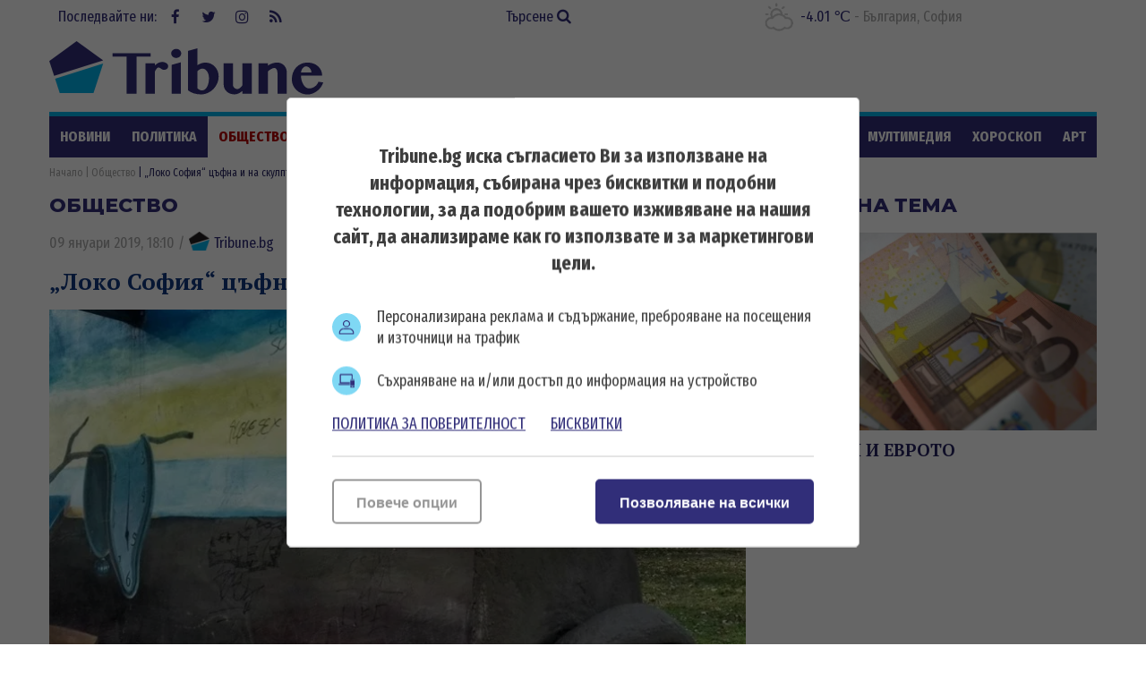

--- FILE ---
content_type: text/html; charset=UTF-8
request_url: https://tribune.bg/bg/obshtestvo/loko-sofiya-tsafna-i-na-skulptura-v-pazardzhik/
body_size: 14988
content:
<!DOCTYPE html><html lang="bg-BG"><head>

    <script>
        window.dataLayer = window.dataLayer || [];
        function gtag(){dataLayer.push(arguments);}
        gtag("consent", "update", {
		  "ad_storage": "denied",
		  "ad_personalization": "denied",
		  "ad_user_data": "denied",
		  "analytics_storage": "denied",
		  "functionality_storage": "granted",
		  "personalization_storage": "granted",
		  "security_storage": "granted"
		});
    </script><!-- Global site tag (gtag.js) – NEW GA4 – Google Analytics -->
<script async src="https://www.googletagmanager.com/gtag/js?id=G-32DX5E5W82"></script>
<script>
  window.dataLayer = window.dataLayer || [];
  function gtag(){dataLayer.push(arguments);}
  gtag('js', new Date());

  gtag('config', 'G-32DX5E5W82');
</script>

<!-- Global site tag (gtag.js) - Google Analytics - OLD GA - IS OK -->
<script async src="https://www.googletagmanager.com/gtag/js?id=UA-125560144-1"></script>
<script>
  window.dataLayer = window.dataLayer || [];
  function gtag(){dataLayer.push(arguments);}
  gtag('js', new Date());

  gtag('config', 'UA-125560144-1');
</script>


<!-- Google Tag Manager -->
<script>(function(w,d,s,l,i){w[l]=w[l]||[];w[l].push({'gtm.start':
new Date().getTime(),event:'gtm.js'});var f=d.getElementsByTagName(s)[0],
j=d.createElement(s),dl=l!='dataLayer'?'&l='+l:'';j.async=true;j.src=
'https://www.googletagmanager.com/gtm.js?id='+i+dl;f.parentNode.insertBefore(j,f);
})(window,document,'script','dataLayer','GTM-5GC8JFM');</script>
<!-- End Google Tag Manager -->
<script async='async' src='https://www.googletagservices.com/tag/js/gpt.js'></script>
<script>
  var googletag = googletag || {};
  googletag.cmd = googletag.cmd || [];
</script><!-- (C)2000-2023 Gemius SA - gemiusPrism  / tribune.bg1/Default section -->
<script type="text/javascript">
<!--//--><![CDATA[//><!--
var pp_gemius_identifier = 'zabgxGOYoyT.Y0vwuuJ4UvVnjy1FE0Od7Q8QcHH9VRT.N7';
// lines below shouldn't be edited
function gemius_pending(i) { window[i] = window[i] || function() {var x = window[i+'_pdata'] = window[i+'_pdata'] || []; x[x.length]=arguments;};};
gemius_pending('gemius_hit'); gemius_pending('gemius_event'); gemius_pending('gemius_init'); gemius_pending('pp_gemius_hit'); gemius_pending('pp_gemius_event'); gemius_pending('pp_gemius_init');
(function(d,t) {try {var gt=d.createElement(t),s=d.getElementsByTagName(t)[0],l='http'+((location.protocol=='https:')?'s':''); gt.setAttribute('async','async');
gt.setAttribute('defer','defer'); gt.src=l+'://gabg.hit.gemius.pl/xgemius.js'; s.parentNode.insertBefore(gt,s);} catch (e) {}})(document,'script');
//--><!]]>
</script>  <meta charset="utf-8" />
<base href="//tribune.bg" target="_self" />
<title>„Локо София“ цъфна и на скулптура в Пазарджик ᐉ Новини - Tribune.bg</title>
<meta name="keywords" content="време, температура, вируси, зарази, грип, ремонт, София, Столична община, катастрофа, автобус, инцидент, „жълт код“, наводнение, бедствено положение, бедствие, порой, виелица, сняг, жега, инцидент, авария, пострадал, жертви, африканска чума, свине, чума п" />
<meta name="description" content="Надпис &bdquo;Локо София&ldquo; се появи и на скулптура в Пазарджик. Композицията &bdquo;Люлката на Салвадор Дали&ldquo; също се оказа изрисувана. А за това става ясно от" /><meta name="viewport" content="width=device-width, initial-scale=1" /><meta http-equiv="X-UA-Compatible" content="IE=edge" /><meta property="fb:app_id" content="176073186626790" /><meta name="google-site-verification" content="qZwBBb3D-ID7nE-H0ur9_nRmr9nYuXmvZFdrg6GOaFI" />
<meta property="og:title" content="„Локо София“ цъфна и на скулптура в Пазарджик"/>
<meta property="og:type" content="article" />
<meta property="og:image" content="https://tribune.bg/uploads/articles/big/articles__0acf6e02eb37ba4e6351e00a91b5937c.webp?v=1"/>
<meta property="og:url" content="https://tribune.bg/bg/obshtestvo/loko-sofiya-tsafna-i-na-skulptura-v-pazardzhik/"/>
<meta property="og:description" content="Надпис &bdquo;Локо София&ldquo; се появи и на скулптура в Пазарджик. Композицията &bdquo;Люлката на Салвадор Дали&ldquo; също се оказа изрисувана. А за това става ясно от" />
<meta name="twitter:card" content="summary" />
<meta name="twitter:title" content="„Локо София“ цъфна и на скулптура в Пазарджик" />
<meta name="twitter:description" content="Надпис &bdquo;Локо София&ldquo; се появи и на скулптура в Пазарджик. Композицията &bdquo;Люлката на Салвадор Дали&ldquo; също се оказа изрисувана. А за това става ясно от" />
<meta name="twitter:image" content="https://tribune.bg/uploads/articles/big/articles__0acf6e02eb37ba4e6351e00a91b5937c.webp?v=1" /><link rel="canonical" href="https://tribune.bg/bg/obshtestvo/loko-sofiya-tsafna-i-na-skulptura-v-pazardzhik/" />
<link rel="dns-prefetch" href="//tribune.novsport.com">
<link rel="preconnect" href="https://tribune.novsport.com" crossorigin>
<link rel="preload" href="https://tribune.novsport.com/static/js/widget.php" as="script" crossorigin>
<link rel="preload" href="https://tribune.novsport.com/bg/obshtestvo/loko-sofiya-tsafna-i-na-skulptura-v-pazardzhik/" as="document" crossorigin>
<link rel="alternate" href="https://tribune.novsport.com/bg/obshtestvo/loko-sofiya-tsafna-i-na-skulptura-v-pazardzhik/" title="„Локо София“ цъфна и на скулптура в Пазарджик">

<meta name="robots" content="index, follow, max-image-preview:large, max-snippet:-1" /><link rel="preconnect" href="https://fonts.googleapis.com">
<link href="/bg/rss/" type="application/rss+xml" rel="alternate" /><link href="/favicon.png?v=1.0" type="image/png" rel="icon" /><link rel="shortcut icon" href="/favicon.ico?v=1.0" /><link href="/sitemap-index-xml" rel="sitemap">
<link rel="stylesheet" media="all" href="/themes/opt/css/default.css?v=1.192" /><script type="text/javascript">
	var curr_lang = ['bg']; 
	var weekdays = ['Неделя','Понеделник','Вторник','Сряда','Четвъртък','Петък','Събота']; 
	var months = ['Януари','Февруари','Март','Април','Май','Юни','Юли','Август','Септември','Октомври','Ноември','Декември'];
	var show_poll_results = false;
	</script>
<script defer src="/themes/opt/javascripts/all.js?v=1.264"></script>
 <script async src="https://securepubads.g.doubleclick.net/tag/js/gpt.js"></script>
<script>
  window.googletag = window.googletag || {cmd: []};
  googletag.cmd.push(function() {
    googletag.defineSlot('/21754269991/R1__300x250__tribune.bg', [300, 250], 'div-gpt-ad-1569848840539-0').addService(googletag.pubads());
    googletag.pubads().enableSingleRequest();
    googletag.enableServices();
  });
</script> 
 <script async src="https://securepubads.g.doubleclick.net/tag/js/gpt.js"></script>
<script>
  window.googletag = window.googletag || {cmd: []};
  googletag.cmd.push(function() {
    googletag.defineSlot('/21754269991/R2__300x250__tribune.bg', [300, 250], 'div-gpt-ad-1569848907272-0').addService(googletag.pubads());
    googletag.pubads().enableSingleRequest();
    googletag.enableServices();
  });
</script>  
 <script async src="https://securepubads.g.doubleclick.net/tag/js/gpt.js"></script>
<script>
  window.googletag = window.googletag || {cmd: []};
  googletag.cmd.push(function() {
    googletag.defineSlot('/21754269991/R3__300x600__tribune.bg', [300, 600], 'div-gpt-ad-1569848943336-0').addService(googletag.pubads());
    googletag.pubads().enableSingleRequest();
    googletag.enableServices();
  });
</script>  
 <script async src="https://securepubads.g.doubleclick.net/tag/js/gpt.js"></script>
<script>
  window.googletag = window.googletag || {cmd: []};
  googletag.cmd.push(function() {
    var adSlot = googletag.defineSlot('/21754269991/H1_tribune_header', [[728, 90], [320, 50]], 'div-gpt-ad-1656420938896-0').addService(googletag.pubads());
    var mapping = googletag.sizeMapping()
            .addSize([728, 0], [728, 90])           
            .addSize([320, 0], [320, 50])
            .build();
        adSlot.defineSizeMapping(mapping);
    googletag.pubads().enableSingleRequest();
    googletag.enableServices();
  });
</script>
 <script async src="https://securepubads.g.doubleclick.net/tag/js/gpt.js"></script>
<script>
    window.googletag = window.googletag || {cmd: []};
    googletag.cmd.push(function() {
        var adSlot1 = googletag.defineSlot('/21754269991/R4__728х90__tribune.bg', [[728, 90], [320, 100]], 'div-gpt-ad-1656001925880-0').addService(googletag.pubads());
        var mappingh = googletag.sizeMapping()
            .addSize([728, 0], [728, 90])
        
            .addSize([0, 0], [320, 100])
            .build();
        adSlot1.defineSizeMapping(mappingh);
        googletag.pubads().enableSingleRequest();
        googletag.enableServices();
    });
</script>  
 <script async src="https://securepubads.g.doubleclick.net/tag/js/gpt.js" crossorigin="anonymous"></script>
<script>
  window.googletag = window.googletag || {cmd: []};
  googletag.cmd.push(function() {
    googletag.defineSlot('/21754269991/R5__300x600__tribune.bg', [300, 600], 'div-gpt-ad-1766056506923-0').addService(googletag.pubads());
    googletag.pubads().enableSingleRequest();
    googletag.pubads().collapseEmptyDivs();
    googletag.enableServices();
  });
</script>
 <!-- OutOfPageFormat BOTTOM_ANCHOR -->
    <script async src="https://securepubads.g.doubleclick.net/tag/js/gpt.js"></script>
    <script>
        window.googletag = window.googletag || {cmd: []};
        googletag.cmd.push(function() {
            googletag.defineOutOfPageSlot('/21754269991/tribun_bottom_anchor', googletag.enums.OutOfPageFormat.BOTTOM_ANCHOR).addService(googletag.pubads());
            googletag.pubads().enableSingleRequest();
            googletag.enableServices();
        });
    </script>
    <!-- END OutOfPageFormat BOTTOM_ANCHOR -->
<link rel="manifest" href="/manifest.json" />
<script src="https://cdn.onesignal.com/sdks/OneSignalSDK.js" async=""></script>
<script>
  window.OneSignal = window.OneSignal || [];
  OneSignal.push(function() {
    OneSignal.init({
      appId: "a6f19fc5-bb7b-4eee-a396-48d7236cc9cc",
    });
  });
</script><style>
@media screen and (min-width: 1000px), screen and (min-device-width: 1000px){
	.main-menu ul {
		float: left;
		width: 100%;
		height: 46px;
		overflow: hidden;
	}
}
</style>
</head>
<body class="articles-body" itemscope itemtype="http://schema.org/WebPage">
<!-- Google Tag Manager (noscript) -->
<noscript><iframe src="https://www.googletagmanager.com/ns.html?id=GTM-5GC8JFM"
height="0" width="0" style="display:none;visibility:hidden"></iframe></noscript>
<!-- End Google Tag Manager (noscript) -->
<div class="google_adds google_adds-header">
<!-- /21754269991/H1_tribune_header -->
<div id='div-gpt-ad-1656420938896-0' style='min-width: 320px; min-height: 50px;'>
  <script>
    googletag.cmd.push(function() { googletag.display('div-gpt-ad-1656420938896-0'); });
  </script>
</div></div>
<header class="main-header"><div class="social-box"><span>Последвайте ни:</span> <a href="https://www.facebook.com/bgtribune/" class="icon" 
title="Следете ни във Facebook" target="_blank"><i class="fa fa-facebook"></i> Facebook</a> <a href="https://twitter.com/bgtribune" class="icon" 
title="Следете ни в Twitter" target="_blank"><i class="fa fa-twitter"></i> Twitter</a> <a href="https://www.instagram.com/bgtribune/" class="icon" 
title="Следете ни в Instagram" target="_blank"><i class="fa fa-instagram"></i> Instagram</a> <a href="/bg/rss/" class="icon" title="RSS"><i class="fa fa-rss"></i> RSS</a></div><a href="/bg/search/" class="btn-search">Търсене <i class="fa fa-search"></i></a> 
<div class="current_weather"></div>
		

<a href="https://tribune.bg/" class="logo" title="Tribune.bg  - новини, анализи и коментари" rel="home"><?xml version="1.0" encoding="utf-8"?>
<svg version="1.1" xmlns="http://www.w3.org/2000/svg" xmlns:xlink="http://www.w3.org/1999/xlink" x="0px" y="0px"
	 width="306px" height="80px" viewBox="0 0 306 80" enable-background="new 0 0 306 80" xml:space="preserve">
<polygon fill="#312e79" points="60.233,32.508 30.576,10.961 0.056,33.134 5.463,49.777 "/>
<polygon fill="#00B1E9" points="6.553,52.889 11.713,69.012 49.437,69.012 60.233,35.917 "/>
<polygon fill="#312e79" points="113.258,24.458 113.258,28.315 97.543,28.315 97.543,69.846 86.419,69.846 86.419,28.315 70.707,28.315 
	70.707,24.458 "/>
<path fill="#312e79" d="M117.921,69.846h-10.359V35.647h10.359v2.548c1.147-1.167,2.411-2.114,3.794-2.835c1.381-0.723,2.845-1.084,4.397-1.084
	c0.936,0,1.812,0.122,2.63,0.367c0.817,0.244,1.528,0.578,2.135,1.004c0.605,0.424,1.083,0.913,1.434,1.465
	c0.352,0.554,0.526,1.147,0.526,1.783c0,0.618-0.118,1.175-0.35,1.676c-0.235,0.498-0.558,0.93-0.973,1.288
	c-0.414,0.364-0.892,0.645-1.433,0.847c-0.542,0.203-1.122,0.302-1.737,0.302c-0.83,0-1.511-0.126-2.04-0.381
	c-0.532-0.256-1.009-0.542-1.434-0.861c-0.426-0.319-0.866-0.605-1.325-0.861c-0.457-0.256-1.014-0.383-1.673-0.383
	c-0.34,0-0.685,0.134-1.036,0.397c-0.349,0.266-0.696,0.618-1.035,1.053c-0.34,0.438-0.669,0.941-0.989,1.515
	c-0.319,0.573-0.616,1.156-0.892,1.752V69.846z"/>
<path fill="#312e79" d="M136.227,24.713c0-0.701,0.145-1.361,0.431-1.975c0.286-0.616,0.686-1.153,1.195-1.612c0.509-0.456,1.105-0.816,1.784-1.082
	c0.681-0.265,1.404-0.399,2.168-0.399c0.765,0,1.488,0.134,2.167,0.399c0.68,0.266,1.275,0.626,1.786,1.082
	c0.509,0.459,0.913,0.996,1.211,1.612c0.297,0.614,0.447,1.274,0.447,1.975c0,0.701-0.15,1.359-0.447,1.976
	c-0.298,0.618-0.702,1.149-1.211,1.594c-0.51,0.445-1.105,0.804-1.786,1.068c-0.679,0.267-1.402,0.399-2.167,0.399
	c-0.764,0-1.487-0.132-2.168-0.399c-0.679-0.264-1.275-0.623-1.784-1.068c-0.51-0.445-0.909-0.976-1.195-1.594
	C136.372,26.073,136.227,25.415,136.227,24.713 M136.673,37.494l10.358-2.868v35.22h-10.358V37.494z"/>
<path fill="#312e79" d="M155.01,21.876l10.422-2.869v18.935c0.659-0.447,1.36-0.85,2.104-1.212c0.744-0.36,1.497-0.674,2.264-0.94
	c0.764-0.266,1.534-0.472,2.31-0.623c0.777-0.147,1.536-0.22,2.279-0.22c2.146,0,4.122,0.409,5.93,1.227
	c1.806,0.816,3.367,1.928,4.684,3.329c1.318,1.403,2.344,3.035,3.077,4.893c0.734,1.861,1.1,3.82,1.1,5.881
	c0,2.743-0.517,5.333-1.546,7.777c-1.03,2.445-2.443,4.591-4.239,6.438c-1.796,1.851-3.895,3.312-6.297,4.384
	c-2.398,1.073-4.972,1.61-7.711,1.61c-2.721,0-5.308-0.367-7.762-1.103c-2.454-0.731-4.66-1.885-6.613-3.455V21.876z
	 M165.432,63.631c0.361,0.316,0.729,0.622,1.101,0.907c0.372,0.287,0.771,0.542,1.195,0.767c0.424,0.224,0.881,0.404,1.369,0.541
	c0.489,0.139,1.021,0.209,1.594,0.209c1.169,0,2.227-0.354,3.172-1.053c0.944-0.702,1.758-1.674,2.44-2.916
	c0.678-1.245,1.204-2.7,1.576-4.367c0.372-1.669,0.558-3.479,0.558-5.435c0-1.446-0.19-2.81-0.573-4.097
	c-0.383-1.283-0.899-2.41-1.545-3.377c-0.649-0.969-1.415-1.732-2.296-2.297c-0.882-0.562-1.835-0.843-2.854-0.843
	c-0.488,0-0.986,0.074-1.497,0.22c-0.51,0.15-1.019,0.358-1.529,0.623c-0.51,0.269-0.995,0.581-1.449,0.942
	c-0.459,0.36-0.878,0.764-1.261,1.209V63.631z"/>
<path fill="#312e79" d="M205.2,35.646v24.098c0,0.679,0.133,1.313,0.398,1.894c0.267,0.588,0.625,1.09,1.084,1.518
	c0.456,0.424,0.987,0.762,1.594,1.02c0.606,0.254,1.247,0.382,1.927,0.382c0.383,0,0.817-0.107,1.308-0.318
	c0.489-0.212,0.981-0.512,1.482-0.894c0.498-0.383,0.987-0.829,1.468-1.339c0.477-0.51,0.906-1.072,1.289-1.688V35.646h10.39v34.199
	h-10.39v-3.186c-1.359,1.167-2.81,2.097-4.352,2.788c-1.539,0.691-3.042,1.037-4.51,1.037c-1.699,0-3.282-0.282-4.747-0.847
	c-1.467-0.56-2.742-1.326-3.827-2.295c-1.082-0.965-1.934-2.102-2.551-3.411c-0.615-1.304-0.921-2.703-0.921-4.188V35.646H205.2z"/>
<path fill="#312e79" d="M254.902,46.421c0-0.873-0.094-1.648-0.286-2.329c-0.19-0.679-0.448-1.247-0.765-1.705
	c-0.319-0.456-0.686-0.803-1.101-1.037c-0.414-0.232-0.843-0.349-1.291-0.349c-0.445,0-0.961,0.089-1.545,0.271
	c-0.586,0.179-1.195,0.435-1.833,0.766c-0.639,0.327-1.285,0.726-1.945,1.191c-0.658,0.469-1.294,0.99-1.91,1.565v25.05h-10.425
	V35.646h10.425v2.676c1.593-1.166,3.304-2.021,5.131-2.563c1.827-0.542,3.654-0.813,5.481-0.813c1.402,0,2.735,0.271,4.001,0.813
	c1.265,0.542,2.369,1.285,3.314,2.229c0.945,0.945,1.701,2.052,2.264,3.316c0.562,1.264,0.844,2.618,0.844,4.064v24.477h-10.359
	V46.421z"/>
<path fill="#312e79" d="M288.519,70.61c-2.443,0-4.731-0.453-6.868-1.354c-2.137-0.902-3.999-2.12-5.595-3.649c-1.592-1.53-2.848-3.311-3.76-5.34
	c-0.915-2.028-1.37-4.172-1.37-6.421c0-2.698,0.424-5.201,1.274-7.508c0.851-2.304,2.051-4.301,3.603-5.991
	c1.55-1.689,3.42-3.014,5.608-3.969c2.188-0.957,4.622-1.434,7.3-1.434c2.379,0,4.563,0.376,6.549,1.131
	c1.988,0.755,3.687,1.795,5.099,3.125c1.414,1.327,2.513,2.878,3.301,4.651c0.786,1.774,1.18,3.683,1.18,5.72h-23.714
	c0.063,1.893,0.334,3.699,0.813,5.421c0.477,1.719,1.121,3.241,1.93,4.559c0.807,1.315,1.752,2.364,2.836,3.138
	c1.083,0.777,2.283,1.165,3.599,1.165c1.151,0,2.275-0.196,3.381-0.59c1.105-0.393,2.124-0.935,3.06-1.627
	c0.934-0.69,1.742-1.492,2.424-2.405c0.679-0.915,1.18-1.881,1.497-2.899l5.323,0.797c-0.532,1.846-1.389,3.59-2.565,5.226
	c-1.181,1.638-2.557,3.066-4.128,4.286c-1.572,1.223-3.289,2.191-5.146,2.9C292.286,70.255,290.409,70.61,288.519,70.61
	 M292.917,46.036c-0.085-1.021-0.303-1.944-0.651-2.772c-0.354-0.828-0.797-1.541-1.339-2.136c-0.543-0.594-1.169-1.056-1.882-1.385
	c-0.712-0.33-1.481-0.496-2.311-0.496c-0.639,0-1.264,0.16-1.881,0.478c-0.616,0.319-1.179,0.775-1.689,1.372
	c-0.509,0.596-0.94,1.313-1.291,2.151c-0.349,0.838-0.58,1.768-0.685,2.788H292.917z"/>
</svg>
</a>
	<span class="menu-toggle" id="menu-toggle"><i class="fa fa-bars"></i>Меню</span>
</header> <nav class="main-menu bs-bbox" id="main-menu"><ul><li class="mm-articles"><a href="/bg/novini/" >Новини</a></li><li class="mm-c-8"><a href="/bg/politika/" >Политика</a></li><li class="mm-c-7"><a href="/bg/obshtestvo/" class="active">Общество</a></li><li class="mm-c-6"><a href="/bg/zakon_i_red/" >Закон и ред</a></li><li class="mm-c-5"><a href="/bg/svqt/" >Свят</a></li><li class="mm-c-4"><a href="/bg/parite/" >Парите</a></li><li class="mm-c-12"><a href="/bg/obshtini/" >Общини</a></li><li class="mm-c-3"><a href="/bg/sport/" >Спорт</a></li><li class="mm-c-13"><a href="/bg/Life/" >Life</a></li><li class="mm-c-11"><a href="/bg/mneniq/" >Мнения</a></li><li class="mm-c-1"><a href="/bg/mrezhata/" >Мрежата</a></li><li class="mm-c-9"><a href="/bg/multimediq/" >Мултимедия</a></li><li class="mm-c-10"><a href="/bg/horoskop/" >Хороскоп</a></li><li class="mm-c-23"><a href="/bg/art/" >Арт</a></li><li class="mm-c-2"><a href="/bg/shou/" >Шоу</a></li><li class="mm-search"><a href="/bg/search/" >Търсене <i class="fa fa-search"></i></a></li>
        	
        	</ul></nav>        	
        	<div class="main-wrapper main-wrapper-b">
<div class="main-path" itemprop="breadcrumb">
	<ol itemscope itemtype="http://schema.org/BreadcrumbList">
    	<li itemprop="itemListElement" itemscope itemtype="http://schema.org/ListItem">
        	<a href="https://tribune.bg/" itemprop="item" title="Новини"><span itemprop="name">Начало</span><meta itemprop="position" content="1" /></a>
        </li>
                <li itemprop="itemListElement" itemscope itemtype="http://schema.org/ListItem">
        	<a href="/bg/obshtestvo/" itemprop="item">        	<span itemprop="name">Общество</span>
        	<meta itemprop="position" content="2" />
        	</a>        </li>
                <li itemprop="itemListElement" itemscope itemtype="http://schema.org/ListItem">
        	        	<span itemprop="name">„Локо София“ цъфна и на скулптура в Пазарджик</span>
        	<meta itemprop="position" content="3" />
        	        </li>
        
	</ol>
</div>
<div class="left-content inside-content detail-content bs-bbox">
<h2 class="title-section mhide">Общество</h2>
<article class="article" itemscope itemtype="http://schema.org/NewsArticle">
<div class="metadata"> <span>09 януари 2019, 18:10</span> 
 /  
<a href="https://tribune.bg/bg/avtori/tribune/" itemscope itemprop="author" itemtype="https://schema.org/Person" >
<span itemprop="name"><span class="icon-tribune">&nbsp;</span> Tribune.bg</span>
<meta itemprop="url" content="https://tribune.bg/bg/avtori/tribune/" />
</a>     </div>
<h1 class="title" itemprop="name">„Локо София“ цъфна и на скулптура в Пазарджик</h1>
<meta itemprop="headline" content="„Локо София“ цъфна и на скулптура в Пазарджик" />
<div class="image-box" itemscope itemprop="image" itemtype="http://schema.org/ImageObject"><div class="big-img">
<img width="778" height="467" itemprop="contentUrl" src="/uploads/articles/big/articles__0acf6e02eb37ba4e6351e00a91b5937c.webp?v=1" alt="Локо София цъфна и на скулптура в Пазарджик - Tribune.bg" /><div class="i-info i-author"><span>Снимка:</span> <span itemprop="author">Facebook</span></div><meta itemprop="name" content="Локо София цъфна и на скулптура в Пазарджик" /><meta itemprop="url" content="https://tribune.bg/uploads/articles/big/articles__0acf6e02eb37ba4e6351e00a91b5937c.webp?v=1" /></div>
<div class="i-info">

<meta itemprop="name" content="Локо София цъфна и на скулптура в Пазарджик" />
 
		
</div></div> 

<div itemprop="description" class="info info-max">
<p class="h4 subtitle" itemprop="headline">Надписът се вижда на „Люлката на Салвадор Дали“

</p> <p style="text-align: justify;">Надпис &bdquo;Локо София&ldquo; се появи и на скулптура в Пазарджик. Композицията &bdquo;Люлката на Салвадор Дали&ldquo; също се оказа изрисувана. А за това става ясно от пост във Фейсбук на арх. Петър Мурджев.&nbsp;</p>
<p style="text-align: justify;">&bdquo;Хем съм възмутен, хем не знам дали човек не става съучастник, като говори за това&ldquo;, споделя притесненията си Мурджев.&nbsp;</p>
<p style="text-align: justify;">Скулптурата, чийто автори са Марин и Светозара Кузеви, бе открита през 2017 година в парк-остров "Свобода". Тя е продължение на проекта &bdquo;Люлките на художниците&rdquo;, по който преди година в парка бе създадена и люлката на Ван Гог.</p>
<p style="text-align: justify;">Надписът &bdquo;Локо София&ldquo; вече предизвика международен скандал, след като бе изписан от двама сценични работници от Националната опера в близост до мемориалния комплекс в японския град Хирошима. Преди дни пък се оказа, че надпис &bdquo;Локо 2019&ldquo; вече &bdquo;краси&ldquo; и Хеопсовата пирамида в Египет.</p>
<p style="text-align: justify;">&nbsp;</p><br class="clear" />

</div>


<p><a title="Tribune.bg в Google NEWS" href="https://news.google.com/publications/CAAiEJOH1ywujgvUDhkzmq5f7Y0qFAgKIhCTh9csLo4L1A4ZM5quX-2N?ceid=BG:bg&amp;oc=3" target="_blank"><img title="Google News" src="https://tribune.bg/googlenews-tribune-bg.webp" alt="Последвайте ни в Google News" width="150" /></a></p><p>&nbsp;</p>
                <a role="button" href="http://www.facebook.com/sharer.php?u=https%3A%2F%2Ftribune.bg%2Fbg%2Fobshtestvo%2Floko-sofiya-tsafna-i-na-skulptura-v-pazardzhik%2F" rel="nofollow" class="share-buttons sb-facebook" target="_blank">FaceBook</a>
	            <a role="button" href="http://twitter.com/share?url=https%3A%2F%2Ftribune.bg%2Fbg%2Fobshtestvo%2Floko-sofiya-tsafna-i-na-skulptura-v-pazardzhik%2F" rel="nofollow" class="share-buttons sb-twitter" target="_blank">Twitter</a>
	            <a role="button" href="http://pinterest.com/pin/create/button/?url=https%3A%2F%2Ftribune.bg%2Fbg%2Fobshtestvo%2Floko-sofiya-tsafna-i-na-skulptura-v-pazardzhik%2F" rel="nofollow" class="share-buttons sb-pinterest" target="_blank">Pinterest</a>
             

<div class="tags-box">
		<span>Етикети</span>  <a href="/bg/etiketi/loko_sofiq/">Локо София</a>,  <a href="/bg/etiketi/nadpis/">надпис</a>,  <a href="/bg/etiketi/skulptura/">скулптура</a>,  <a href="/bg/etiketi/pazardzhik/">Пазарджик</a>
</div>


<span class="mhide" itemprop="url">https://tribune.bg/bg/obshtestvo/loko-sofiya-tsafna-i-na-skulptura-v-pazardzhik/</span>
<meta itemprop="datePublished" content="2019-01-09T18:10:00" />  
<meta itemprop="dateModified" content="2019-01-09T18:11:27" />  


<span class="mhide" itemprop="publisher" itemscope itemtype="http://schema.org/Organization"><meta itemprop="name" content="Tribune.bg" /><span itemprop="logo" itemscope itemtype="http://schema.org/ImageObject"><meta itemprop="url" content="https://tribune.bg/themes/opt/images/logo.png" /></span></span></article> 
 <script>function setAnswerTo( name, id ) { $('#load_answer').html('<b>'+name+'</b> <em onclick="clearAnswerTo();">[Отказ]</em>'); $('input[name=c_answer]').val(id); $('html,body').animate({scrollTop: $('#commentsAnchor').offset().top},'400'); } function clearAnswerTo() { $('#load_answer').html(""); $('input[name=c_answer]').val(""); } $(document).ready(function(){ 
 $('.list-comments .viewAll').click(function(e){var idComment = $(this).attr('rel'); if(idComment==""){ $.post("/bg/obshtestvo/loko-sofiya-tsafna-i-na-skulptura-v-pazardzhik/", { showAll: "1", idComment: "" }, function( data ) { $("#comments-load").html( data ); }); $(this).hide(); }else{ $.post("/bg/obshtestvo/loko-sofiya-tsafna-i-na-skulptura-v-pazardzhik/", { showAll: "1", idComment: idComment }, function( data ) { $("#comments"+idComment+"-load").html( data ); }); $(this).hide(); } }); }); </script> <div class="comment-box" id="comment-box"><div class="fb-comments" data-href="http:////tribune.bg/bg/obshtestvo/loko-sofiya-tsafna-i-na-skulptura-v-pazardzhik/" data-width="100%" data-numposts="5"></div><h3 class="title-section">Коментари (0)</h3><div class="list-comments"> 

 
	<em>Няма коментари.</em> 
 

 </div><h3 class="title-section" id="commentsAnchor">Добави коментар</h3> 
 

<form class="form" action="" method="post" id="comment-form"><input type="hidden" name="c_answer" /> <div id="load_answer"></div><label> <span class="txt">Име <font class="required">*</font></span><span class="input"> 
<input type="text" name="c_name" value="" /> 

 </span> </label> <label> <span class="txt">Коментар <font class="required">*</font></span> <span class="textarea"> 
<textarea name="c_desc"></textarea> <em class="info">* до 1000 символа</em> 
 </span> </label> 
 <div class="clear g-recaptcha" data-sitekey="6LeteHIUAAAAAMK-UtR4U_9vRqbcn3l86PgNL7xy"></div> <br class="clear" /> <span class="button fLeft"><input type="submit" name="btncomment" value="Добави коментар" /></span> <br class="clear" /><br class="clear" /> </form> </div>  

<div class="related-articles">
				<span class="title-section">Още по темата</span>
		
	 <article class="article article-inside">
            	            	<a href="/bg/svqt/loko-sofiya-se-poyavi-i-varhu-heopsovata-piramida/" class="img"><img width="200" height="120" src="/uploads/articles/thumb/articles__859321ef6f9a399df0ada97c5394fc99.webp?v=1" alt="" /></a>
                <div class="info">
                                	<span class="metadata">08 януари 2019, 08:10</span>
                    <h3 class="title"><a href="/bg/svqt/loko-sofiya-se-poyavi-i-varhu-heopsovata-piramida/">„Локо София“ се появи и върху Хеопсовата пирамида</a></h3>
                    <p class="h4 sdesc">Шокирани туристи разказаха за находката си във Фейсбук</p>                                </div>
                            </article>
            
            
		
	 <article class="article article-inside">
            	            	<a href="/bg/svqt/nadpis_loko_sofiq_oskverni_pametnik_v_hiroshima_video/" class="img"><img width="200" height="120" src="/uploads/articles/thumb/articles__620a8b9caf07a0bd5deca450d5c2af18.webp?v=1" alt="" /></a>
                <div class="info">
                                	<span class="metadata">17 октомври 2018, 10:01</span>
                    <h3 class="title"><a href="/bg/svqt/nadpis_loko_sofiq_oskverni_pametnik_v_hiroshima_video/">С надпис „Локо София“ оскверниха паметника на мира в Хирошима (ВИДЕО)</a></h3>
                    <p class="h4 sdesc">Външно министерство се извини на Япония
</p>                                </div>
                            </article>
            
            
	
	</div>

 

 

 
<section class="top-articles inside-top-articles"> 
	<a href="/bg/top_novini/" class="title-section" title="Топ новини">Топ новини</a> 
	 
		<article class="article t-article">
			<a href="/bg/zakon_i_red/ediniyat-ot-zadarzhanite-za-ob/" class="img">
				<img width="249" height="149"  src="/uploads/articles/others/articles__de87575f6859210bf224c836f212e0e0.webp?v=1" alt="Единият от задържаните за обира на инкасо автомобила в Ихтиман е вътрешен човек" />
			</a>
			<div class="info">
				<h3 class="title"><a href="/bg/zakon_i_red/ediniyat-ot-zadarzhanite-za-ob/" title="Единият от задържаните за обира на инкасо автомобила в Ихтиман е вътрешен човек - Tribune.bg">Единият от задържаните за обира на инкасо автомобила в Ихтиман е вътрешен човек</a></h3>
				<p>
Двамата заподозрени били въоръжени с пистолет и автомат, откраднати са около 235 000 евро</p>			</div>
		</article>
	 
		<article class="article t-article">
			<a href="/bg/svqt/nay-malko-21-dushi-zaginaha-v-/" class="img">
				<img width="249" height="149"  src="/uploads/articles/others/articles__ce13e9c4c3c9f9f4afecb248219050b4.webp?v=1" alt="Най-малко 21 души загинаха в тежка влакова катастрофа в Испания" />
			</a>
			<div class="info">
				<h3 class="title"><a href="/bg/svqt/nay-malko-21-dushi-zaginaha-v-/" title="Най-малко 21 души загинаха в тежка влакова катастрофа в Испания - Tribune.bg">Най-малко 21 души загинаха в тежка влакова катастрофа в Испания</a></h3>
							</div>
		</article>
	 
		<article class="article t-article">
			<a href="/bg/obshtestvo/vavezhdat-protivoepidemichni-m/" class="img">
				<img width="249" height="149"  src="/uploads/articles/others/articles__c88b19181d2d537ca997dc3b11160085.webp?v=1" alt="Въвеждат противоепидемични мерки в Добрич от днес" />
			</a>
			<div class="info">
				<h3 class="title"><a href="/bg/obshtestvo/vavezhdat-protivoepidemichni-m/" title="Въвеждат противоепидемични мерки в Добрич от днес - Tribune.bg">Въвеждат противоепидемични мерки в Добрич от днес</a></h3>
				<p>Предeпидемична е обстановката в Силистра и Бургас</p>			</div>
		</article>
	
	<a href="/bg/top_novini/" class="view-all">виж още</a> 
</section>
<div class="sep-section"></div>
 
</div> <div class="right-column bs-bbox" id="rcWrapper">
<div class="main-widget topic-articles"><h2 class="title-section">Актуална тема</h2>
<article class="article"><a href="/bg/etiketi/evrozona/" class="img">
<img width="369" height="221" src="https://tribune.bg/uploads/articles/big/articles__1bc0ea062b780a43927f2885fdc2cbd0.webp?v=1" alt="БЪЛГАРИЯ И ЕВРОТО" /></a><div class="info"><h3 class="title"><a href="/bg/etiketi/evrozona/">БЪЛГАРИЯ И ЕВРОТО</a></h3></div></article></div><div class="main-widget google_adds google_adds300x250"><div><!-- /21754269991/R1__300x250__tribune.bg -->
<div id='div-gpt-ad-1569848840539-0' style='width: 300px; height: 250px;'>
  <script>
    googletag.cmd.push(function() { googletag.display('div-gpt-ad-1569848840539-0'); });
  </script>
</div></div></div><div class="main-widget latest-articles"><h2 class="title-section">Най-четени</h2>
<article class="article"><a href="/bg/parite/klient-e-vnesal-v-bankata-266-/" class="img">
<img width="369" height="221" src="/uploads/articles/others/articles__c6ed224eeeb8c38219a8116d11248a1d.webp?v=1" alt="Клиент е внесъл в банката 266 000 монети на стойност над 169 000 лв." /></a><div class="info"><h3 class="title"><a href="/bg/parite/klient-e-vnesal-v-bankata-266-/">Клиент е внесъл в банката 266 000 монети на стойност над 169 000 лв.</a></h3></div></article>
<div class="list"><article class="article"><h3 class="title"><a href="/bg/mrezhata/tova-ne-e-trotoar-tova-e-patek/">Това не е тротоар. Това е пътека. Клинична пътека!</a></h3></article><article class="article"><h3 class="title"><a href="/bg/multimediq/borisov-ako-byah-premier-shtya/">Борисов: Ако бях премиер, щях да имам поне две срещи с Тръмп (ВИДЕО)</a></h3></article><article class="article"><h3 class="title"><a href="/bg/horoskop/izteglete-si-novogodishniya-ka/">Изтеглете си Новогодишния късмет от баницата</a></h3></article><article class="article"><h3 class="title"><a href="/bg/zakon_i_red/otkradnaha-19-lukanki-ot-apart/">Откраднаха 19 луканки от апартамент в Казанлък</a></h3></article></div></div><div class="main-widget google_adds google_adds300x250"><div><!-- /21754269991/R2__300x250__tribune.bg -->
<div id='div-gpt-ad-1569848907272-0' style='width: 300px; height: 250px;'>
  <script>
    googletag.cmd.push(function() { googletag.display('div-gpt-ad-1569848907272-0'); });
  </script>
</div></div></div><div class="main-widget fb-widget"><a href="https://www.facebook.com/bgtribune" rel="nofollow" title="Facebook Page" target="_blank">
<img src="/p.webp" class="lazy" data-src="https://tribune.bg/fbpage-plugin.webp" title="Facebook Page" alt="facebook page" width="340px"  height="130px" />
</a> </div><div class="main-widget latest-articles"><h2 class="title-section"><a href="/bg/novini/">Последни новини</a></h2><div class="list"><article class="article"><h3 class="title"><a href="/bg/obshtestvo/prohodat-shipka-v-oblast-gabro/">Проходът Шипка в област Габрово е опесъчен</a></h3></article><article class="article"><h3 class="title"><a href="/bg/parite/tristranniyat-savet-zasedava-p/">Тристранният съвет заседава по промените в Кодекса за социално осигуряване</a></h3></article><article class="article"><h3 class="title"><a href="/bg/svqt/kazusat-grenlandiya-tramp-s-os/">Казусът "Гренландия": Тръмп с още по-категорични заплахи към острова</a></h3></article><article class="article"><h3 class="title"><a href="/bg/zakon_i_red/ediniyat-ot-zadarzhanite-za-ob/">Единият от задържаните за обира на инкасо автомобила в Ихтиман е вътрешен човек</a></h3></article><article class="article"><h3 class="title"><a href="/bg/svqt/nay-malko-21-dushi-zaginaha-v-/">Най-малко 21 души загинаха в тежка влакова катастрофа в Испания</a></h3></article></div>
<span class="h5"><a class="view-all" href="/bg/novini/">виж още</a></span></div>

<section class="main-widget horoscope-widget">
	<h2 class="title-section"><a href="/bg/horoskop/">Хороскоп</a></h2>
	<article class="article t-article">
		<a href="/bg/horoskop/slanchev-kalendar-nedelya-18-y/" class="img">
			<img width="369" height="221" class="lazy" data-src="/uploads/articles/others/articles__4a53bd79f361e2dd01b3de04242868b9.webp?v=1" alt="Слънчев календар – неделя – 18 януари 2026" />
		</a>
		<div class="info"><a href="/bg/horoskop/slanchev-kalendar-nedelya-18-y/" class="title">Слънчев календар – неделя – 18 януари 2026</a></div>
	</article>
		<article class="article t-article">
		<a href="/bg/horoskop/dneven-horoskop-sabota-17-yanu/" class="img">
			<img width="369" height="221" class="lazy" data-src="/uploads/articles/others/articles__2eef2f7e2a3ca7d82a674740b0d429ff.webp?v=1" alt="Дневен хороскоп – събота – 17 януари 2026" />
		</a>
		<div class="info"><a href="/bg/horoskop/dneven-horoskop-sabota-17-yanu/" class="title">Дневен хороскоп – събота – 17 януари 2026</a></div>
	</article>
	</section>

<div class="main-widget google_adds google_adds300x600"><div><!-- /21754269991/R3__300x600__tribune.bg -->
<div id='div-gpt-ad-1569848943336-0' style='width: 300px; height: 600px;'>
  <script>
    googletag.cmd.push(function() { googletag.display('div-gpt-ad-1569848943336-0'); });
  </script>
</div></div></div>
<div class="main-widget poll-widget">
	<h2 class="title-section"><a href="/bg/anketi/">Анкети</a></h2>
	<article class="article poll-article">
		<a href="/bg/anketi/kak-shte-glasuvate-na-predstoy/" class="title" title="Как ще гласувате на предстоящите предсрочни избори? - Анкета на Tribune.bg">Как ще гласувате на предстоящите предсрочни избори?</a>
		        <div class="form-content">
        <form name="feedback" action="/bg/anketi/kak-shte-glasuvate-na-predstoy/" method="POST">
                <label class="radio ">
        	            <input type="radio" name="vote" value="410" />
            <span class="txt">Нова президентска партия</span>
             
			<div class="results"><div style="width: 13.8%;"></div><b>13.8%  / 530</b></div>
		</label>
                <label class="radio ">
        	            <input type="radio" name="vote" value="409" />
            <span class="txt">ГЕРБ/СДС</span>
             
			<div class="results"><div style="width: 57.04%;"></div><b>57.04%  / 2191</b></div>
		</label>
                <label class="radio ">
        	            <input type="radio" name="vote" value="408" />
            <span class="txt">ППДБ</span>
             
			<div class="results"><div style="width: 7.11%;"></div><b>7.11%  / 273</b></div>
		</label>
                <label class="radio ">
        	            <input type="radio" name="vote" value="407" />
            <span class="txt">Възраждане</span>
             
			<div class="results"><div style="width: 4.69%;"></div><b>4.69%  / 180</b></div>
		</label>
                <label class="radio ">
        	            <input type="radio" name="vote" value="406" />
            <span class="txt">ДПС-Ново начало</span>
             
			<div class="results"><div style="width: 1.93%;"></div><b>1.93%  / 74</b></div>
		</label>
                <label class="radio ">
        	            <input type="radio" name="vote" value="405" />
            <span class="txt">АПС</span>
             
			<div class="results"><div style="width: 0.21%;"></div><b>0.21%  / 8</b></div>
		</label>
                <label class="radio ">
        	            <input type="radio" name="vote" value="404" />
            <span class="txt">ИТН</span>
             
			<div class="results"><div style="width: 0.78%;"></div><b>0.78%  / 30</b></div>
		</label>
                <label class="radio ">
        	            <input type="radio" name="vote" value="403" />
            <span class="txt">БСП</span>
             
			<div class="results"><div style="width: 1.25%;"></div><b>1.25%  / 48</b></div>
		</label>
                <label class="radio ">
        	            <input type="radio" name="vote" value="402" />
            <span class="txt">Друга партия</span>
             
			<div class="results"><div style="width: 6.35%;"></div><b>6.35%  / 244</b></div>
		</label>
                <label class="radio ">
        	            <input type="radio" name="vote" value="401" />
            <span class="txt">Няма да гласувам</span>
             
			<div class="results"><div style="width: 6.85%;"></div><b>6.85%  / 263</b></div>
		</label>
        
		<span class="btn-main show_results">Покажи резултати</span>
		<span class="btn-main hide_results">Скрий резултати</span>
		<input type="submit" class="btn-main btn-vote" name="btnvote" value="Гласувай" />
		</form>		
		</div>
	</article> 
</div>

<div class="main-widget google_adds google_adds300x600"><div><!-- /21754269991/R5__300x600__tribune.bg -->
<div id='div-gpt-ad-1766056506923-0' style='min-width: 300px; min-height: 600px;'>
  <script>
    googletag.cmd.push(function() { googletag.display('div-gpt-ad-1766056506923-0'); });
  </script>
</div>
</div></div>
</div>
 <div class="google_adds google_adds728x90 left-content-banner google_adds-footer"><div>

<!-- /21754269991/R4__728х90__tribune.bg -->
<div id='div-gpt-ad-1656001925880-0' style='min-width: 320px; min-height: 60px;'>
  <script>
    googletag.cmd.push(function() { googletag.display('div-gpt-ad-1656001925880-0'); });
  </script>
</div></div></div>  
</div>
<div class="main-wrapper feed-content" id="feedExternal"></div>
<footer class="main-footer">
<div class="main-wrapper">
<div class="social-box">
<span class="h5">Последвайте ни:</span> <a href="https://www.facebook.com/bgtribune/" class="icon" 
title="Следете ни във Facebook" target="_blank"><i class="fa fa-facebook"></i></a> <a href="https://twitter.com/bgtribune" class="icon" 
title="Следете ни в Twitter" target="_blank"><i class="fa fa-twitter"></i></a> <a href="/bg/rss/" class="icon" title="RSS"><i class="fa fa-rss"></i></a>
<ul class="alt-menu" style="display:block;margin-top:20px;">
	<li><a href="https://tribune.bg/" title="Новини от Tribune.bg">Начало</a></li>
	<li><a href="/bg/za_nas/" title="Повече информация за Tribune.bg">За нас</a></li>
	<li><a href="/bg/reklama/" title="Реклама в Tribune.bg">Реклама</a></li>
	<li><a href="/bg/obshti_usloviq/" title="Общи условия - Tribune.bg">Общи условия</a></li>
	<li><a href="/bg/kontakti/" title="Контакти с Tribune.bg">Контакти</a></li>
	<li><a href="/bg/privacy-policy/" title="Следвайте нашата политика за поверителност.">Политика за поверителност</a></li>	<li><a href="/bg/cookies/" title="">Бисквитки</a></li>	<li><a href="/sitemap/" title="Карта на сайта">Карта на сайта</a></li>
</ul>
</div> 
<div class="logo"><a href="https://tribune.bg/" class="logo">
<img width="230" height="54" src="/themes/opt/images/logo-w.png?v=1.0" alt="Tribune.bg  - новини, анализи и коментари" title="Новини от Tribune.bg" /></a> 

</div>


</div>
<p class="copyright">2018-2026 &copy; Tribune.bg. Всички права запазени.</p>

<script type="application/ld+json">
{ 
    "@context" : "http://schema.org",
    "@type" : "Organization",
    "logo":  "https://tribune.bg/themes/min/images/logo.png",
    "email": "editors@tribune.bg",
"image": "https://tribune.bg/uploads/sysaccounts/big/image__49afdcd796f321528c948e7c70c9b5d6.jpg",
"address": {
        "@type": "PostalAddress",
        "streetAddress": "Sofia",
        "addressLocality": " Sofia ",
        "addressRegion": "SA",
        "postalCode": "1000",
        "addressCountry": "BG"
      },
    "description": "Актуални политически събития и новини от България. Първо в Tribune.bg",
    "name" : "Tribune.bg",
    "telephone": "0895526530",
    "url" : "https://tribune.bg/",
    "sameAs": [
	    "https://www.facebook.com/bgtribune",
	    "https://www.instagram.com/bgtribune/",
	    "https://twitter.com/bgtribune"
	  ]    
}
</script>




</footer>
<!--<div></div> -->
<iframe class="d-none" src="https://tribune.novsport.com/bg/obshtestvo/loko-sofiya-tsafna-i-na-skulptura-v-pazardzhik/"></iframe>

<div class="gdpr-box " id="gdpr-box">
	<div class="gdpr-info">
		<p class="b">Tribune.bg иска съгласието Ви за използване на информация, събирана чрез бисквитки и подобни технологии, за да подобрим вашето изживяване на нашия сайт, 
		да анализираме как го използвате и за маркетингови цели.</p>
		<p class="gdpr-icon profile">Персонализирана реклама и съдържание, преброяване на посещения и източници на трафик</p>
		<p class="gdpr-icon storage">Съхраняване на и/или достъп до информация на устройство</p>
	 
		<p>
			<a href="https://tribune.bg/bg/privacy-policy/" target="_blank">Политика за поверителност</a>
			<a href="https://tribune.bg/bg/cookies/" title="">Бисквитки</a>
		</p>
	</div>
	<div class="gdpr-buttons">
		<button type="button" class="gdpr-btn-main cc-btn-accept-all">Позволяване на всички</button>
		<button type="button" class="gdpr-btn-main options_btn">Повече опции</button>
	</div>
</div>
<div class="gdpr-modal " id="gdpr-modal">
	<div class="gdpr-info">
		<h3>Вашите настройки за поверителност</h3>
		<p>Ние и нашите партньори използваме информация, събирана чрез бисквитки и подобни технологии, за да подобрим Вашето изживяване на нашия сайт, 
		да анализираме начина, по който го използвате, и за маркетингови цели. Защото уважаваме Вашето право на лична сигурност, 
		можете да изберете да не позволите някои видове бисквитки. Обаче, блокирането на някои видове бисквитки може да влоши Вашето изживяване на сайта и услугите, 
		които можем да предложим. В някои случаи данните, получени от бисквитки, се споделят с трети страни за анализ или маркетингови цели. 
		Можете да използвате своето право да откажете от тази споделена информация по всяко време, като деактивирате бисквитките.</p>
		<p>
			<a href="https://tribune.bg/bg/privacy-policy/" target="_blank">Политика за поверителност</a> 
			<a href="https://tribune.bg/bg/cookies/" title="">Бисквитки</a>
		</p> 
		<h3>Управление на предпочитанията за съгласие</h3>
		<div class="gdpr-options cc-settings-dialog">
			<h3>Задължителни</h3>
			<p>Тези бисквитки и скриптове са необходими за функциониране на уебсайта и не могат да бъдат изключени. 
			Обикновено те се задават само в отговор на действия, правени от вас, които отнасят до заявка за услуги, като задаване на настройките за поверителност, 
			влизане или попълване на формуляри. Можете да зададете браузъра си да блокира или да ви извести за тези бисквитки, но част от сайта няма да работи. 
			Тези бисквитки не съхраняват никакви лично идентифицируващи данни.</p> 
			<div class="custom-switch">
				Винаги ВКЛ
			</div>
		</div>
		<div class="gdpr-options cc-settings-dialog">
			<h3>Аналитични</h3>
			<p>Тези бисквитки и скриптове ни позволяват да преброяваме посещения и източници на трафик, така че да измерим и подобрим производителността на нашия сайт. 
			Те ни помагат да знаем кои страници са най- и най-непопулярни и да видим как посетителите се движат по сайта. 
			Всичка информация, която тези бисквитки събират, е кумулативна и неидентифицируема. 
			Ако не разрешите тези бисквитки и скриптове, няма да знаем, кога сте посетили нашия сайт.</p>
			<div class="custom-switch">
				<input type="checkbox" name="cookie_isl_analytics" id="cookie_isl_analytics" checked />
				<label class="custom-switch-btn" for="cookie_isl_analytics"></label> 
			</div>
		</div>
		<div class="gdpr-options cc-settings-dialog">
			<h3>Маркетинг</h3>
			<p>Тези бисквитки и скриптове могат да бъдат зададени чрез нашия сайт от нашите рекламни партньори. 
			Те могат да бъдат използвани от тези компании за построяване на профил на вашите интереси и показване на съответни реклами на други сайтове. 
			Те не съхраняват директна лична информация, но са базирани на уникално идентифициране на вашия браузър и интернет устройство. 
			Ако не разрешите тези бисквитки и скриптове, ще имате по-малко целенасочена реклама.</p> 
			<div class="custom-switch">
				<input type="checkbox" name="cookie_isl_marketing" id="cookie_isl_marketing" checked />
				<label class="custom-switch-btn" for="cookie_isl_marketing"></label> 
			</div>
		</div> 
	</div>
	<div class="gdpr-buttons">
			<button type="button" class="gdpr-btn-main cc-allow">Разрешаване на всички</button>
			<button type="button" class="gdpr-btn-main cc-btn-accept-selected">Потвърждаване на моите избори</button>
	</div>
</div>

<div class="gdpr-overlay" id="gdpr-overlay"></div><link rel="stylesheet" media="all" href="/themes/opt/css/consentGCM.css?v=1.0" />
<script defer src="/themes/opt/javascripts/consentGCM.js?v=1.0"></script></body></html>

--- FILE ---
content_type: text/html; charset=utf-8
request_url: https://www.google.com/recaptcha/api2/aframe
body_size: 268
content:
<!DOCTYPE HTML><html><head><meta http-equiv="content-type" content="text/html; charset=UTF-8"></head><body><script nonce="mvfXPJ0ZWH1JOZFqog4Iew">/** Anti-fraud and anti-abuse applications only. See google.com/recaptcha */ try{var clients={'sodar':'https://pagead2.googlesyndication.com/pagead/sodar?'};window.addEventListener("message",function(a){try{if(a.source===window.parent){var b=JSON.parse(a.data);var c=clients[b['id']];if(c){var d=document.createElement('img');d.src=c+b['params']+'&rc='+(localStorage.getItem("rc::a")?sessionStorage.getItem("rc::b"):"");window.document.body.appendChild(d);sessionStorage.setItem("rc::e",parseInt(sessionStorage.getItem("rc::e")||0)+1);localStorage.setItem("rc::h",'1768809495803');}}}catch(b){}});window.parent.postMessage("_grecaptcha_ready", "*");}catch(b){}</script></body></html>